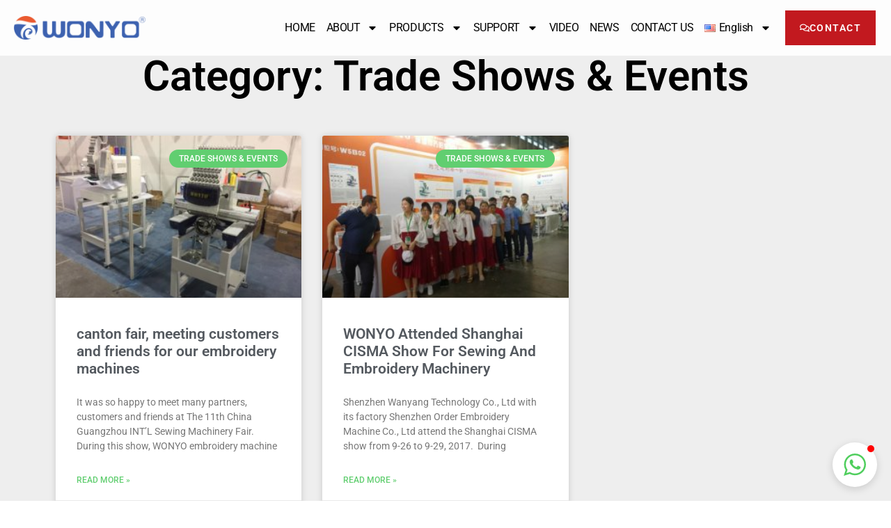

--- FILE ---
content_type: text/css
request_url: https://wonyo.com/wp-content/uploads/elementor/css/post-17.css?ver=1769012094
body_size: 11020
content:
.elementor-17 .elementor-element.elementor-element-4196409 > .elementor-container > .elementor-column > .elementor-widget-wrap{align-content:center;align-items:center;}.elementor-17 .elementor-element.elementor-element-4196409:not(.elementor-motion-effects-element-type-background), .elementor-17 .elementor-element.elementor-element-4196409 > .elementor-motion-effects-container > .elementor-motion-effects-layer{background-color:#FDFDFD;}.elementor-17 .elementor-element.elementor-element-4196409 > .elementor-container{min-height:80px;}.elementor-17 .elementor-element.elementor-element-4196409{transition:background 0.3s, border 0.3s, border-radius 0.3s, box-shadow 0.3s;margin-top:0px;margin-bottom:0px;padding:0px 20px 0px 20px;z-index:9995;}.elementor-17 .elementor-element.elementor-element-4196409 > .elementor-background-overlay{transition:background 0.3s, border-radius 0.3s, opacity 0.3s;}.elementor-widget-image .widget-image-caption{color:var( --e-global-color-text );font-family:var( --e-global-typography-text-font-family ), Sans-serif;font-weight:var( --e-global-typography-text-font-weight );}.elementor-17 .elementor-element.elementor-element-75c4a4e0{text-align:left;}.elementor-17 .elementor-element.elementor-element-75c4a4e0 img{width:100%;}.elementor-17 .elementor-element.elementor-element-58dc87f1.elementor-column > .elementor-widget-wrap{justify-content:flex-end;}.elementor-widget-nav-menu .elementor-nav-menu .elementor-item{font-family:var( --e-global-typography-primary-font-family ), Sans-serif;font-weight:var( --e-global-typography-primary-font-weight );}.elementor-widget-nav-menu .elementor-nav-menu--main .elementor-item{color:var( --e-global-color-text );fill:var( --e-global-color-text );}.elementor-widget-nav-menu .elementor-nav-menu--main .elementor-item:hover,
					.elementor-widget-nav-menu .elementor-nav-menu--main .elementor-item.elementor-item-active,
					.elementor-widget-nav-menu .elementor-nav-menu--main .elementor-item.highlighted,
					.elementor-widget-nav-menu .elementor-nav-menu--main .elementor-item:focus{color:var( --e-global-color-accent );fill:var( --e-global-color-accent );}.elementor-widget-nav-menu .elementor-nav-menu--main:not(.e--pointer-framed) .elementor-item:before,
					.elementor-widget-nav-menu .elementor-nav-menu--main:not(.e--pointer-framed) .elementor-item:after{background-color:var( --e-global-color-accent );}.elementor-widget-nav-menu .e--pointer-framed .elementor-item:before,
					.elementor-widget-nav-menu .e--pointer-framed .elementor-item:after{border-color:var( --e-global-color-accent );}.elementor-widget-nav-menu{--e-nav-menu-divider-color:var( --e-global-color-text );}.elementor-widget-nav-menu .elementor-nav-menu--dropdown .elementor-item, .elementor-widget-nav-menu .elementor-nav-menu--dropdown  .elementor-sub-item{font-family:var( --e-global-typography-accent-font-family ), Sans-serif;font-weight:var( --e-global-typography-accent-font-weight );}.elementor-17 .elementor-element.elementor-element-253bfb10{width:auto;max-width:auto;--e-nav-menu-horizontal-menu-item-margin:calc( 8px / 2 );}.elementor-17 .elementor-element.elementor-element-253bfb10 .elementor-menu-toggle{margin-left:auto;background-color:#FFFFFF00;border-width:0px;border-radius:0px;}.elementor-17 .elementor-element.elementor-element-253bfb10 .elementor-nav-menu .elementor-item{font-family:"Roboto", Sans-serif;font-size:16px;font-weight:400;text-transform:capitalize;font-style:normal;text-decoration:none;line-height:24px;letter-spacing:-0.45px;}.elementor-17 .elementor-element.elementor-element-253bfb10 .elementor-nav-menu--main .elementor-item{color:#000000;fill:#000000;padding-left:4px;padding-right:4px;padding-top:0px;padding-bottom:0px;}.elementor-17 .elementor-element.elementor-element-253bfb10 .elementor-nav-menu--main .elementor-item:hover,
					.elementor-17 .elementor-element.elementor-element-253bfb10 .elementor-nav-menu--main .elementor-item.elementor-item-active,
					.elementor-17 .elementor-element.elementor-element-253bfb10 .elementor-nav-menu--main .elementor-item.highlighted,
					.elementor-17 .elementor-element.elementor-element-253bfb10 .elementor-nav-menu--main .elementor-item:focus{color:#FFFFFF;}.elementor-17 .elementor-element.elementor-element-253bfb10 .elementor-nav-menu--main:not(.e--pointer-framed) .elementor-item:before,
					.elementor-17 .elementor-element.elementor-element-253bfb10 .elementor-nav-menu--main:not(.e--pointer-framed) .elementor-item:after{background-color:#000000;}.elementor-17 .elementor-element.elementor-element-253bfb10 .e--pointer-framed .elementor-item:before,
					.elementor-17 .elementor-element.elementor-element-253bfb10 .e--pointer-framed .elementor-item:after{border-color:#000000;}.elementor-17 .elementor-element.elementor-element-253bfb10 .elementor-nav-menu--main .elementor-item.elementor-item-active{color:#000000;}.elementor-17 .elementor-element.elementor-element-253bfb10 .elementor-nav-menu--main:not(.e--pointer-framed) .elementor-item.elementor-item-active:before,
					.elementor-17 .elementor-element.elementor-element-253bfb10 .elementor-nav-menu--main:not(.e--pointer-framed) .elementor-item.elementor-item-active:after{background-color:#F8F3EF;}.elementor-17 .elementor-element.elementor-element-253bfb10 .e--pointer-framed .elementor-item.elementor-item-active:before,
					.elementor-17 .elementor-element.elementor-element-253bfb10 .e--pointer-framed .elementor-item.elementor-item-active:after{border-color:#F8F3EF;}.elementor-17 .elementor-element.elementor-element-253bfb10 .elementor-nav-menu--main:not(.elementor-nav-menu--layout-horizontal) .elementor-nav-menu > li:not(:last-child){margin-bottom:8px;}.elementor-17 .elementor-element.elementor-element-253bfb10 .elementor-nav-menu--dropdown{background-color:#F5F4F4;}.elementor-17 .elementor-element.elementor-element-253bfb10 .elementor-nav-menu--dropdown a:hover,
					.elementor-17 .elementor-element.elementor-element-253bfb10 .elementor-nav-menu--dropdown a:focus,
					.elementor-17 .elementor-element.elementor-element-253bfb10 .elementor-nav-menu--dropdown a.elementor-item-active,
					.elementor-17 .elementor-element.elementor-element-253bfb10 .elementor-nav-menu--dropdown a.highlighted,
					.elementor-17 .elementor-element.elementor-element-253bfb10 .elementor-menu-toggle:hover,
					.elementor-17 .elementor-element.elementor-element-253bfb10 .elementor-menu-toggle:focus{color:#FFFFFF;}.elementor-17 .elementor-element.elementor-element-253bfb10 .elementor-nav-menu--dropdown a:hover,
					.elementor-17 .elementor-element.elementor-element-253bfb10 .elementor-nav-menu--dropdown a:focus,
					.elementor-17 .elementor-element.elementor-element-253bfb10 .elementor-nav-menu--dropdown a.elementor-item-active,
					.elementor-17 .elementor-element.elementor-element-253bfb10 .elementor-nav-menu--dropdown a.highlighted{background-color:#3D62B0;}.elementor-17 .elementor-element.elementor-element-253bfb10 .elementor-nav-menu--dropdown a.elementor-item-active{background-color:#3D62B0;}.elementor-17 .elementor-element.elementor-element-253bfb10 .elementor-nav-menu--dropdown .elementor-item, .elementor-17 .elementor-element.elementor-element-253bfb10 .elementor-nav-menu--dropdown  .elementor-sub-item{font-family:"Roboto", Sans-serif;font-size:14px;font-weight:400;text-transform:uppercase;font-style:normal;text-decoration:none;letter-spacing:1.53px;}.elementor-17 .elementor-element.elementor-element-253bfb10 .elementor-nav-menu--dropdown li:not(:last-child){border-style:dotted;border-color:#9D8686;border-bottom-width:1px;}.elementor-17 .elementor-element.elementor-element-253bfb10 div.elementor-menu-toggle{color:#000000;}.elementor-17 .elementor-element.elementor-element-253bfb10 div.elementor-menu-toggle svg{fill:#000000;}.elementor-17 .elementor-element.elementor-element-253bfb10 div.elementor-menu-toggle:hover, .elementor-17 .elementor-element.elementor-element-253bfb10 div.elementor-menu-toggle:focus{color:#000000;}.elementor-17 .elementor-element.elementor-element-253bfb10 div.elementor-menu-toggle:hover svg, .elementor-17 .elementor-element.elementor-element-253bfb10 div.elementor-menu-toggle:focus svg{fill:#000000;}.elementor-widget-button .elementor-button{background-color:var( --e-global-color-accent );font-family:var( --e-global-typography-accent-font-family ), Sans-serif;font-weight:var( --e-global-typography-accent-font-weight );}.elementor-17 .elementor-element.elementor-element-4b195fc4 .elementor-button{background-color:#C2191F;font-family:"Roboto", Sans-serif;font-size:14px;font-weight:600;text-transform:uppercase;font-style:normal;text-decoration:none;line-height:1.3em;letter-spacing:1.53px;fill:#FFFFFF;color:#FFFFFF;border-style:solid;border-width:1px 1px 1px 1px;border-color:#C2191F;border-radius:0px 0px 0px 0px;padding:15px 20px 15px 20px;}.elementor-17 .elementor-element.elementor-element-4b195fc4 .elementor-button:hover, .elementor-17 .elementor-element.elementor-element-4b195fc4 .elementor-button:focus{background-color:#FFFFFF00;color:#C2191F;}.elementor-17 .elementor-element.elementor-element-4b195fc4{width:auto;max-width:auto;}.elementor-17 .elementor-element.elementor-element-4b195fc4 > .elementor-widget-container{margin:0px 0px 0px 16px;}.elementor-17 .elementor-element.elementor-element-4b195fc4 .elementor-button-content-wrapper{flex-direction:row;}.elementor-17 .elementor-element.elementor-element-4b195fc4 .elementor-button:hover svg, .elementor-17 .elementor-element.elementor-element-4b195fc4 .elementor-button:focus svg{fill:#C2191F;}.elementor-theme-builder-content-area{height:400px;}.elementor-location-header:before, .elementor-location-footer:before{content:"";display:table;clear:both;}@media(max-width:1024px){.elementor-17 .elementor-element.elementor-element-253bfb10 .elementor-nav-menu--main > .elementor-nav-menu > li > .elementor-nav-menu--dropdown, .elementor-17 .elementor-element.elementor-element-253bfb10 .elementor-nav-menu__container.elementor-nav-menu--dropdown{margin-top:22px !important;}.elementor-17 .elementor-element.elementor-element-253bfb10 .elementor-menu-toggle{border-width:1px;border-radius:0px;}}@media(min-width:768px){.elementor-17 .elementor-element.elementor-element-55d43793{width:15.225%;}.elementor-17 .elementor-element.elementor-element-58dc87f1{width:84.653%;}}@media(max-width:767px){.elementor-17 .elementor-element.elementor-element-55d43793{width:40%;}.elementor-17 .elementor-element.elementor-element-75c4a4e0 img{width:100%;}.elementor-17 .elementor-element.elementor-element-58dc87f1{width:60%;}.elementor-17 .elementor-element.elementor-element-253bfb10 .elementor-nav-menu--dropdown .elementor-item, .elementor-17 .elementor-element.elementor-element-253bfb10 .elementor-nav-menu--dropdown  .elementor-sub-item{font-size:18px;}.elementor-17 .elementor-element.elementor-element-253bfb10 .elementor-nav-menu--dropdown a{padding-top:14px;padding-bottom:14px;}.elementor-17 .elementor-element.elementor-element-4b195fc4 > .elementor-widget-container{margin:0px 0px 0px 8px;}.elementor-17 .elementor-element.elementor-element-4b195fc4 .elementor-button{padding:10px 10px 10px 10px;}}

--- FILE ---
content_type: text/css
request_url: https://wonyo.com/wp-content/uploads/elementor/css/post-42.css?ver=1769012094
body_size: 10609
content:
.elementor-42 .elementor-element.elementor-element-26d3e992:not(.elementor-motion-effects-element-type-background), .elementor-42 .elementor-element.elementor-element-26d3e992 > .elementor-motion-effects-container > .elementor-motion-effects-layer{background-color:#3D62B0;}.elementor-42 .elementor-element.elementor-element-26d3e992 > .elementor-container{min-height:450px;}.elementor-42 .elementor-element.elementor-element-26d3e992{border-style:solid;border-width:0px 0px 5px 0px;border-color:#3D7403;transition:background 0.3s, border 0.3s, border-radius 0.3s, box-shadow 0.3s;padding:150px 100px 100px 100px;}.elementor-42 .elementor-element.elementor-element-26d3e992 > .elementor-background-overlay{transition:background 0.3s, border-radius 0.3s, opacity 0.3s;}.elementor-42 .elementor-element.elementor-element-26d3e992 > .elementor-shape-top .elementor-shape-fill{fill:#FFFFFF;}.elementor-42 .elementor-element.elementor-element-26d3e992 > .elementor-shape-top svg{height:88px;transform:translateX(-50%) rotateY(180deg);}.elementor-42 .elementor-element.elementor-element-1267c70f > .elementor-element-populated{padding:0% 0% 0% 0%;}.elementor-42 .elementor-element.elementor-element-652b9525 > .elementor-container{max-width:600px;}.elementor-42 .elementor-element.elementor-element-337114cc > .elementor-widget-wrap > .elementor-widget:not(.elementor-widget__width-auto):not(.elementor-widget__width-initial):not(:last-child):not(.elementor-absolute){margin-bottom:30px;}.elementor-widget-image .widget-image-caption{color:var( --e-global-color-text );font-family:var( --e-global-typography-text-font-family ), Sans-serif;font-weight:var( --e-global-typography-text-font-weight );}.elementor-42 .elementor-element.elementor-element-32ed2e20 img{width:200px;}.elementor-widget-text-editor{font-family:var( --e-global-typography-text-font-family ), Sans-serif;font-weight:var( --e-global-typography-text-font-weight );color:var( --e-global-color-text );}.elementor-widget-text-editor.elementor-drop-cap-view-stacked .elementor-drop-cap{background-color:var( --e-global-color-primary );}.elementor-widget-text-editor.elementor-drop-cap-view-framed .elementor-drop-cap, .elementor-widget-text-editor.elementor-drop-cap-view-default .elementor-drop-cap{color:var( --e-global-color-primary );border-color:var( --e-global-color-primary );}.elementor-42 .elementor-element.elementor-element-32d9ef84 > .elementor-widget-container{margin:0% 7% 0% 7%;}.elementor-42 .elementor-element.elementor-element-32d9ef84{text-align:center;font-family:"Helvetica", Sans-serif;font-size:15px;font-weight:200;font-style:oblique;line-height:1.5em;color:#FFFFFF;}.elementor-widget-icon-list .elementor-icon-list-item:not(:last-child):after{border-color:var( --e-global-color-text );}.elementor-widget-icon-list .elementor-icon-list-icon i{color:var( --e-global-color-primary );}.elementor-widget-icon-list .elementor-icon-list-icon svg{fill:var( --e-global-color-primary );}.elementor-widget-icon-list .elementor-icon-list-item > .elementor-icon-list-text, .elementor-widget-icon-list .elementor-icon-list-item > a{font-family:var( --e-global-typography-text-font-family ), Sans-serif;font-weight:var( --e-global-typography-text-font-weight );}.elementor-widget-icon-list .elementor-icon-list-text{color:var( --e-global-color-secondary );}.elementor-42 .elementor-element.elementor-element-63c58819 > .elementor-widget-container{margin:5% 0% 0% 0%;}.elementor-42 .elementor-element.elementor-element-63c58819 .elementor-icon-list-items:not(.elementor-inline-items) .elementor-icon-list-item:not(:last-child){padding-block-end:calc(45px/2);}.elementor-42 .elementor-element.elementor-element-63c58819 .elementor-icon-list-items:not(.elementor-inline-items) .elementor-icon-list-item:not(:first-child){margin-block-start:calc(45px/2);}.elementor-42 .elementor-element.elementor-element-63c58819 .elementor-icon-list-items.elementor-inline-items .elementor-icon-list-item{margin-inline:calc(45px/2);}.elementor-42 .elementor-element.elementor-element-63c58819 .elementor-icon-list-items.elementor-inline-items{margin-inline:calc(-45px/2);}.elementor-42 .elementor-element.elementor-element-63c58819 .elementor-icon-list-items.elementor-inline-items .elementor-icon-list-item:after{inset-inline-end:calc(-45px/2);}.elementor-42 .elementor-element.elementor-element-63c58819 .elementor-icon-list-icon i{color:#DFDFDF;transition:color 0.3s;}.elementor-42 .elementor-element.elementor-element-63c58819 .elementor-icon-list-icon svg{fill:#DFDFDF;transition:fill 0.3s;}.elementor-42 .elementor-element.elementor-element-63c58819{--e-icon-list-icon-size:17px;--icon-vertical-offset:0px;}.elementor-42 .elementor-element.elementor-element-63c58819 .elementor-icon-list-icon{padding-inline-end:5px;}.elementor-42 .elementor-element.elementor-element-63c58819 .elementor-icon-list-item > .elementor-icon-list-text, .elementor-42 .elementor-element.elementor-element-63c58819 .elementor-icon-list-item > a{font-family:"Helvetica", Sans-serif;font-size:16px;font-weight:300;font-style:oblique;}.elementor-42 .elementor-element.elementor-element-63c58819 .elementor-icon-list-text{color:#FFFFFF;transition:color 0.3s;}.elementor-42 .elementor-element.elementor-element-290cf39 > .elementor-widget-container{margin:0% 0% 0% 0%;}.elementor-42 .elementor-element.elementor-element-290cf39 .elementor-icon-list-items:not(.elementor-inline-items) .elementor-icon-list-item:not(:last-child){padding-block-end:calc(45px/2);}.elementor-42 .elementor-element.elementor-element-290cf39 .elementor-icon-list-items:not(.elementor-inline-items) .elementor-icon-list-item:not(:first-child){margin-block-start:calc(45px/2);}.elementor-42 .elementor-element.elementor-element-290cf39 .elementor-icon-list-items.elementor-inline-items .elementor-icon-list-item{margin-inline:calc(45px/2);}.elementor-42 .elementor-element.elementor-element-290cf39 .elementor-icon-list-items.elementor-inline-items{margin-inline:calc(-45px/2);}.elementor-42 .elementor-element.elementor-element-290cf39 .elementor-icon-list-items.elementor-inline-items .elementor-icon-list-item:after{inset-inline-end:calc(-45px/2);}.elementor-42 .elementor-element.elementor-element-290cf39 .elementor-icon-list-icon i{color:#DFDFDF;transition:color 0.3s;}.elementor-42 .elementor-element.elementor-element-290cf39 .elementor-icon-list-icon svg{fill:#DFDFDF;transition:fill 0.3s;}.elementor-42 .elementor-element.elementor-element-290cf39{--e-icon-list-icon-size:17px;--icon-vertical-offset:0px;}.elementor-42 .elementor-element.elementor-element-290cf39 .elementor-icon-list-icon{padding-inline-end:5px;}.elementor-42 .elementor-element.elementor-element-290cf39 .elementor-icon-list-item > .elementor-icon-list-text, .elementor-42 .elementor-element.elementor-element-290cf39 .elementor-icon-list-item > a{font-family:"Helvetica", Sans-serif;font-size:16px;font-weight:300;font-style:oblique;}.elementor-42 .elementor-element.elementor-element-290cf39 .elementor-icon-list-text{color:#FFFFFF;transition:color 0.3s;}.elementor-42 .elementor-element.elementor-element-1513a0fc .elementor-icon-list-items:not(.elementor-inline-items) .elementor-icon-list-item:not(:last-child){padding-block-end:calc(30px/2);}.elementor-42 .elementor-element.elementor-element-1513a0fc .elementor-icon-list-items:not(.elementor-inline-items) .elementor-icon-list-item:not(:first-child){margin-block-start:calc(30px/2);}.elementor-42 .elementor-element.elementor-element-1513a0fc .elementor-icon-list-items.elementor-inline-items .elementor-icon-list-item{margin-inline:calc(30px/2);}.elementor-42 .elementor-element.elementor-element-1513a0fc .elementor-icon-list-items.elementor-inline-items{margin-inline:calc(-30px/2);}.elementor-42 .elementor-element.elementor-element-1513a0fc .elementor-icon-list-items.elementor-inline-items .elementor-icon-list-item:after{inset-inline-end:calc(-30px/2);}.elementor-42 .elementor-element.elementor-element-1513a0fc .elementor-icon-list-icon i{color:#DFDFDF;transition:color 0.3s;}.elementor-42 .elementor-element.elementor-element-1513a0fc .elementor-icon-list-icon svg{fill:#DFDFDF;transition:fill 0.3s;}.elementor-42 .elementor-element.elementor-element-1513a0fc .elementor-icon-list-item:hover .elementor-icon-list-icon i{color:#FFFFFF;}.elementor-42 .elementor-element.elementor-element-1513a0fc .elementor-icon-list-item:hover .elementor-icon-list-icon svg{fill:#FFFFFF;}.elementor-42 .elementor-element.elementor-element-1513a0fc{--e-icon-list-icon-size:35px;--icon-vertical-offset:0px;}.elementor-42 .elementor-element.elementor-element-1513a0fc .elementor-icon-list-text{transition:color 0.3s;}.elementor-42 .elementor-element.elementor-element-5353746b > .elementor-widget-container{margin:80px 0px 0px 0px;padding:0px 0px 0px 0px;}.elementor-42 .elementor-element.elementor-element-5353746b{text-align:center;font-family:"Helvetica", Sans-serif;font-size:14px;font-weight:200;text-transform:capitalize;font-style:oblique;color:#FFFFFF;}.elementor-theme-builder-content-area{height:400px;}.elementor-location-header:before, .elementor-location-footer:before{content:"";display:table;clear:both;}@media(max-width:1024px){.elementor-42 .elementor-element.elementor-element-26d3e992{padding:20% 2% 5% 2%;}.elementor-42 .elementor-element.elementor-element-32ed2e20 img{width:35%;}}@media(max-width:767px){.elementor-42 .elementor-element.elementor-element-26d3e992 > .elementor-shape-top svg{height:60px;}.elementor-42 .elementor-element.elementor-element-26d3e992{padding:10% 10% 5% 10%;}.elementor-42 .elementor-element.elementor-element-652b9525{margin-top:80px;margin-bottom:0px;}.elementor-42 .elementor-element.elementor-element-32ed2e20 img{width:60%;}.elementor-42 .elementor-element.elementor-element-32d9ef84 > .elementor-widget-container{margin:0px 0px 0px 0px;}.elementor-42 .elementor-element.elementor-element-1513a0fc .elementor-icon-list-items:not(.elementor-inline-items) .elementor-icon-list-item:not(:last-child){padding-block-end:calc(25px/2);}.elementor-42 .elementor-element.elementor-element-1513a0fc .elementor-icon-list-items:not(.elementor-inline-items) .elementor-icon-list-item:not(:first-child){margin-block-start:calc(25px/2);}.elementor-42 .elementor-element.elementor-element-1513a0fc .elementor-icon-list-items.elementor-inline-items .elementor-icon-list-item{margin-inline:calc(25px/2);}.elementor-42 .elementor-element.elementor-element-1513a0fc .elementor-icon-list-items.elementor-inline-items{margin-inline:calc(-25px/2);}.elementor-42 .elementor-element.elementor-element-1513a0fc .elementor-icon-list-items.elementor-inline-items .elementor-icon-list-item:after{inset-inline-end:calc(-25px/2);}.elementor-42 .elementor-element.elementor-element-1513a0fc{--e-icon-list-icon-size:30px;}}

--- FILE ---
content_type: text/css
request_url: https://wonyo.com/wp-content/uploads/elementor/css/post-781.css?ver=1769013799
body_size: 5853
content:
.elementor-781 .elementor-element.elementor-element-46fe2ae5:not(.elementor-motion-effects-element-type-background), .elementor-781 .elementor-element.elementor-element-46fe2ae5 > .elementor-motion-effects-container > .elementor-motion-effects-layer{background-color:#eeeeee;}.elementor-781 .elementor-element.elementor-element-46fe2ae5{transition:background 0.3s, border 0.3s, border-radius 0.3s, box-shadow 0.3s;margin-top:-10px;margin-bottom:-10px;padding:0px 0px 100px 0px;}.elementor-781 .elementor-element.elementor-element-46fe2ae5 > .elementor-background-overlay{transition:background 0.3s, border-radius 0.3s, opacity 0.3s;}.elementor-widget-theme-archive-title .elementor-heading-title{font-family:var( --e-global-typography-primary-font-family ), Sans-serif;font-weight:var( --e-global-typography-primary-font-weight );color:var( --e-global-color-primary );}.elementor-781 .elementor-element.elementor-element-39c6c564{text-align:center;}.elementor-781 .elementor-element.elementor-element-39c6c564 .elementor-heading-title{font-size:60px;color:#000000;}.elementor-widget-archive-posts .elementor-button{background-color:var( --e-global-color-accent );font-family:var( --e-global-typography-accent-font-family ), Sans-serif;font-weight:var( --e-global-typography-accent-font-weight );}.elementor-widget-archive-posts .elementor-post__title, .elementor-widget-archive-posts .elementor-post__title a{color:var( --e-global-color-secondary );font-family:var( --e-global-typography-primary-font-family ), Sans-serif;font-weight:var( --e-global-typography-primary-font-weight );}.elementor-widget-archive-posts .elementor-post__meta-data{font-family:var( --e-global-typography-secondary-font-family ), Sans-serif;font-weight:var( --e-global-typography-secondary-font-weight );}.elementor-widget-archive-posts .elementor-post__excerpt p{font-family:var( --e-global-typography-text-font-family ), Sans-serif;font-weight:var( --e-global-typography-text-font-weight );}.elementor-widget-archive-posts .elementor-post__read-more{color:var( --e-global-color-accent );}.elementor-widget-archive-posts a.elementor-post__read-more{font-family:var( --e-global-typography-accent-font-family ), Sans-serif;font-weight:var( --e-global-typography-accent-font-weight );}.elementor-widget-archive-posts .elementor-post__card .elementor-post__badge{background-color:var( --e-global-color-accent );font-family:var( --e-global-typography-accent-font-family ), Sans-serif;font-weight:var( --e-global-typography-accent-font-weight );}.elementor-widget-archive-posts .elementor-pagination{font-family:var( --e-global-typography-secondary-font-family ), Sans-serif;font-weight:var( --e-global-typography-secondary-font-weight );}.elementor-widget-archive-posts .e-load-more-message{font-family:var( --e-global-typography-secondary-font-family ), Sans-serif;font-weight:var( --e-global-typography-secondary-font-weight );}.elementor-widget-archive-posts .elementor-posts-nothing-found{color:var( --e-global-color-text );font-family:var( --e-global-typography-text-font-family ), Sans-serif;font-weight:var( --e-global-typography-text-font-weight );}.elementor-781 .elementor-element.elementor-element-72f1c7f8{--grid-row-gap:30px;--grid-column-gap:30px;}.elementor-781 .elementor-element.elementor-element-72f1c7f8 > .elementor-widget-container{margin:35px 0px 0px 0px;}.elementor-781 .elementor-element.elementor-element-72f1c7f8 .elementor-posts-container .elementor-post__thumbnail{padding-bottom:calc( 0.66 * 100% );}.elementor-781 .elementor-element.elementor-element-72f1c7f8:after{content:"0.66";}.elementor-781 .elementor-element.elementor-element-72f1c7f8 .elementor-post__thumbnail__link{width:100%;}.elementor-781 .elementor-element.elementor-element-72f1c7f8 .elementor-post__meta-data span + span:before{content:"•";}.elementor-781 .elementor-element.elementor-element-72f1c7f8 .elementor-post__text{margin-top:20px;}.elementor-781 .elementor-element.elementor-element-72f1c7f8 .elementor-post__badge{right:0;}.elementor-781 .elementor-element.elementor-element-72f1c7f8 .elementor-post__card .elementor-post__badge{margin:20px;}.elementor-781 .elementor-element.elementor-element-72f1c7f8 .elementor-pagination{text-align:center;}.elementor-781 .elementor-element.elementor-element-72f1c7f8 .elementor-pagination .page-numbers:not(.dots){color:#000000;}.elementor-781 .elementor-element.elementor-element-72f1c7f8 .elementor-pagination a.page-numbers:hover{color:#00ce1b;}.elementor-781 .elementor-element.elementor-element-72f1c7f8 .elementor-pagination .page-numbers.current{color:#00ce1b;}body:not(.rtl) .elementor-781 .elementor-element.elementor-element-72f1c7f8 .elementor-pagination .page-numbers:not(:first-child){margin-left:calc( 10px/2 );}body:not(.rtl) .elementor-781 .elementor-element.elementor-element-72f1c7f8 .elementor-pagination .page-numbers:not(:last-child){margin-right:calc( 10px/2 );}body.rtl .elementor-781 .elementor-element.elementor-element-72f1c7f8 .elementor-pagination .page-numbers:not(:first-child){margin-right:calc( 10px/2 );}body.rtl .elementor-781 .elementor-element.elementor-element-72f1c7f8 .elementor-pagination .page-numbers:not(:last-child){margin-left:calc( 10px/2 );}@media(max-width:1024px){.elementor-781 .elementor-element.elementor-element-46fe2ae5{padding:100px 25px 100px 25px;}}@media(max-width:767px){.elementor-781 .elementor-element.elementor-element-46fe2ae5{padding:22px 15px 40px 15px;}.elementor-781 .elementor-element.elementor-element-39c6c564 .elementor-heading-title{font-size:38px;}.elementor-781 .elementor-element.elementor-element-72f1c7f8 > .elementor-widget-container{margin:0px 0px 0px 0px;}.elementor-781 .elementor-element.elementor-element-72f1c7f8 .elementor-posts-container .elementor-post__thumbnail{padding-bottom:calc( 0.5 * 100% );}.elementor-781 .elementor-element.elementor-element-72f1c7f8:after{content:"0.5";}.elementor-781 .elementor-element.elementor-element-72f1c7f8 .elementor-post__thumbnail__link{width:100%;}}